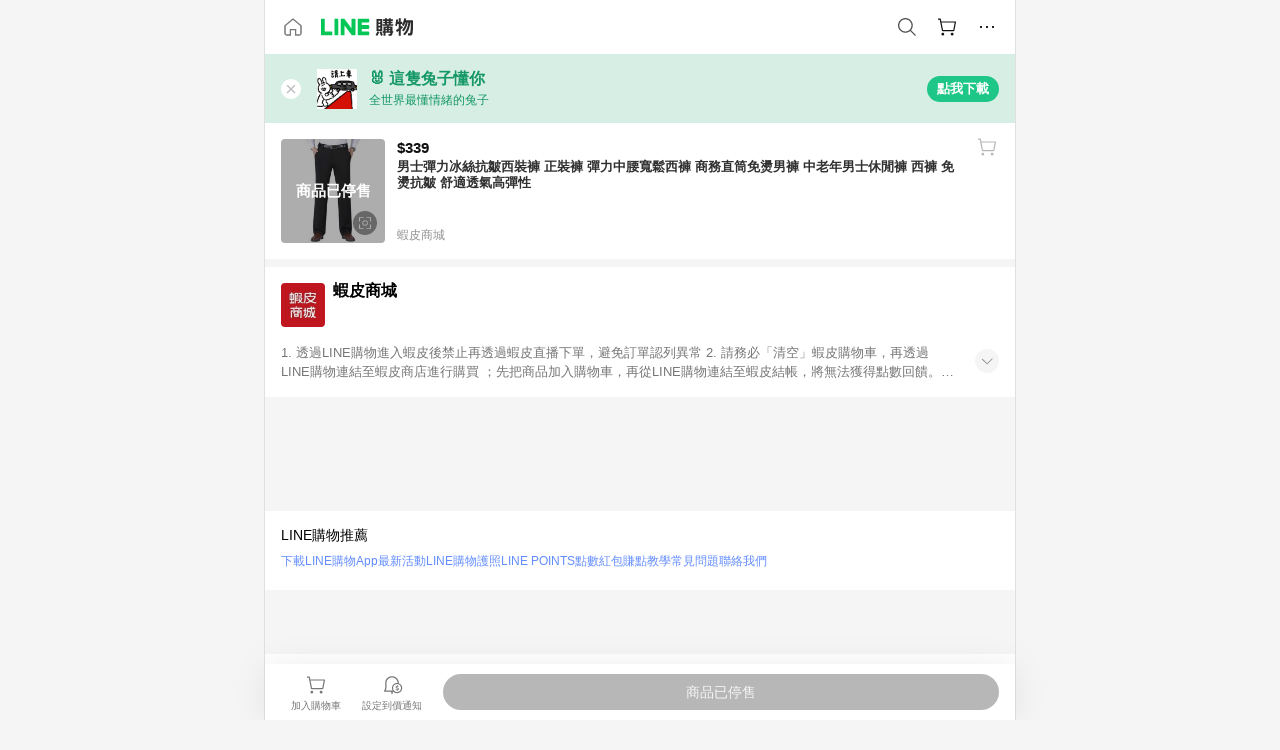

--- FILE ---
content_type: application/javascript
request_url: https://buy.line.me/assets/DCuxLq5J.js
body_size: 1865
content:
import{aH as D,aN as E,eI as M,dD as A,el as O,b3 as S,aI as s,aJ as b,aY as w,aR as c,bj as L,b9 as h,ds as R,aL as N,b5 as H,aM as r,a_ as T,bg as u,cs as k,b4 as y,aQ as B,b2 as P,aX as $,aZ as m,dC as j}from"./ClWINeZp.js";try{let e=typeof window<"u"?window:typeof global<"u"?global:typeof globalThis<"u"?globalThis:typeof self<"u"?self:{},t=new e.Error().stack;t&&(e._sentryDebugIds=e._sentryDebugIds||{},e._sentryDebugIds[t]="66698550-ea12-4b15-b865-8511bd5447ce",e._sentryDebugIdIdentifier="sentry-dbid-66698550-ea12-4b15-b865-8511bd5447ce")}catch{}const U={LIGHT:"light",WHITE:"white",DARK:"dark",TRANSPARENT:"transparent",THEMED_BLUE_LIGHT:"themedBlueLight",THEMED_BLUE_DARK:"themedBlueDark"},p={START:"START",CENTER:"CENTER"},W={name:"ExpandableTabMenu",components:{SlideDown:M},props:{items:{type:[Array,Object],required:!0},activeIndex:{type:Number,default:-1},colorTheme:{type:String,default:U.LIGHT},otherElementsOnTop:Array,expandedMessage:String,trackingConfig:Object,scrollWhenClick:{type:[String,Boolean],default:p.CENTER,validator(e){return[...Object.values(p),!1].includes(e)}},noDropdown:Boolean},data(){return{expand:!1,dropdownMaxHeight:void 0,arrowDirection:void 0,temporaryActiveIndex:null}},computed:{itemsInList(){return Array.isArray(this.items)?this.items:[].concat(...Object.values(this.items))},itemsInDropDown(){if(Array.isArray(this.items))return[{items:this.items.map((n,d)=>({...n,index:d}))}];const e=[];let t=0;for(const[n,d]of Object.entries(this.items))e.push({title:n,items:d.map(a=>{const i={...a,index:t};return t++,i})});return e}},watch:{activeIndex:"scrollToItem",expand(e){e?(this.arrowDirection="up",this.showOverlay({container:this,elementsOnTop:this.otherElementsOnTop?[this,...this.otherElementsOnTop]:this,onClick:()=>{this.expand=!1},onDismissing:()=>{this.expand=!1}})):(this.arrowDirection="down",this.hideOverlay())}},mounted(){this.scrollToItem(this.activeIndex)},deactivated(){this.expand=!1},beforeUnmount(){this.hideOverlay()},methods:{...E(S,["showOverlay","hideOverlay"]),scrollToItem(e){if(e<0||!this.scrollWhenClick)return;const t=this.$refs.menuItem[e]&&this.$refs.menuItem[e].$el;if(!t)return;const n=this.$refs.menu;this.scrollWhenClick===p.CENTER&&A({container:n,targetElement:t}),this.scrollWhenClick===p.START&&O({container:n,targetElement:t,offset:14})},handleDropdownArrowClicked(){this.dropdownMaxHeight=window.innerHeight-this.$refs.dropdown.$el.getBoundingClientRect().top,this.expand=!this.expand,this.expand&&this.trackingConfig&&this.$tracking.event({category:this.trackingConfig.category,action:`${this.trackingConfig.actionPrefix||""}-看更多`,label:"see more",...this.$trackingUtils.ga4ClickPayload(this.trackingConfig,"view_more")})},handleDropdownItemClicked(e){this.temporaryActiveIndex=e,this.expand=!1},handleDropdownTransitionEnd(){if(this.temporaryActiveIndex===null)return;const e=this.temporaryActiveIndex;if(this.temporaryActiveIndex=null,this.$emit("update:activeIndex",e),e>=0){this.itemsInList[e].link&&this.$universalLink.open(this.itemsInList[e].link);const t=this.getTrackingPayload(e);t&&this.$tracking.event(t)}},getTrackingPayload(e){const{tracking:t,label:n}=this.itemsInList[e];return t||(this.trackingConfig?{category:this.trackingConfig.category,action:`${this.trackingConfig.actionPrefix||""}${n}${this.trackingConfig.actionSuffix||""}`,config:{internalTracking:this.trackingConfig.internalTracking},...this.$trackingUtils.ga4Payload(this.trackingConfig,"select_category",{ev_item_category:n,ev_index:e+1})}:null)}}},V={class:"expandableTabMenu-menu",ref:"menu"},G={class:"expandableTabMenu-dropdownContainer"},z={key:0,class:"expandableTabMenu-dropdownTitle"},K=["onClick"];function q(e,t,n,d,a,i){const _=P,v=R,I=N("slide-down"),C=H("tracking");return r(),s("div",{class:h(["expandableTabMenu",`expandableTabMenu-${n.colorTheme}Theme`])},[b(v,{class:"expandableTabMenu-wrapper"},{default:c(()=>[T("div",V,[(r(!0),s(u,null,k(i.itemsInList,({label:l,link:f},o)=>y((r(),B(_,{key:o,class:h(["expandableTabMenu-menuItem",{"expandableTabMenu-menuItem--active":o===n.activeIndex}]),to:f,onClick:x=>e.$emit("update:activeIndex",o),ref_for:!0,ref:"menuItem"},{default:c(()=>[$(m(l),1)]),_:2},1032,["class","to","onClick"])),[[C,i.getTrackingPayload(o)]])),128))],512)]),_:1}),b(L,{name:"expandableTabMenu-fade"},{default:c(()=>[y(T("div",{class:"expandableTabMenu-message"},m(n.expandedMessage),513),[[j,a.expand]])]),_:1}),n.noDropdown?w("",!0):(r(),s("div",{key:0,class:h(["expandableTabMenu-arrow",a.arrowDirection&&`expandableTabMenu-arrow--${a.arrowDirection}`]),onClick:t[0]||(t[0]=(...l)=>i.handleDropdownArrowClicked&&i.handleDropdownArrowClicked(...l))},null,2)),b(I,{class:"expandableTabMenu-dropdown",duration:.4,expand:a.expand,"max-height":a.dropdownMaxHeight,onTransitionend:i.handleDropdownTransitionEnd,ref:"dropdown"},{default:c(()=>[T("div",G,[(r(!0),s(u,null,k(i.itemsInDropDown,({title:l,items:f},o)=>(r(),s(u,{key:o},[l?(r(),s("span",z,m(l),1)):w("",!0),(r(!0),s(u,null,k(f,({label:x,index:g})=>(r(),s("span",{key:`${o}-${g}`,class:h(["expandableTabMenu-dropdownItem",{"expandableTabMenu-dropdownItem--active":g===(a.temporaryActiveIndex===null?n.activeIndex:a.temporaryActiveIndex)}]),onClick:F=>i.handleDropdownItemClicked(g)},m(x),11,K))),128))],64))),128))])]),_:1},8,["expand","max-height","onTransitionend"])],2)}const Q=D(W,[["render",q]]);export{U as C,Q as E,p as S};


--- FILE ---
content_type: application/javascript
request_url: https://buy.line.me/assets/DMyCNnhL.js
body_size: 111
content:
import{d4 as o,c_ as d}from"./ClWINeZp.js";try{let e=typeof window<"u"?window:typeof global<"u"?global:typeof globalThis<"u"?globalThis:typeof self<"u"?self:{},t=new e.Error().stack;t&&(e._sentryDebugIds=e._sentryDebugIds||{},e._sentryDebugIds[t]="8b3cb49c-5760-405d-af81-18b5bfd1880a",e._sentryDebugIdIdentifier="sentry-dbid-8b3cb49c-5760-405d-af81-18b5bfd1880a")}catch{}function s(e,t){const{t:n}=o();return e<0?n("noPointRewardLimit"):t==="ORDER"?n("maxPointRewardPerOrder",{point:e}):n("maxPointRewardPerProduct",{point:e})}function l(e,t){var a;const{alwaysShowEstimatedPoint:n=!1}=t||{};if(typeof e.calculatedPoint!="number"||isNaN(e.calculatedPoint)||!d(e))return 0;const i=e.calculatedPoint>=1?e.calculatedPoint:0;return n||(a=e.merchant)!=null&&a.showEstimatedPoint?i:0}export{l as a,s as g};
